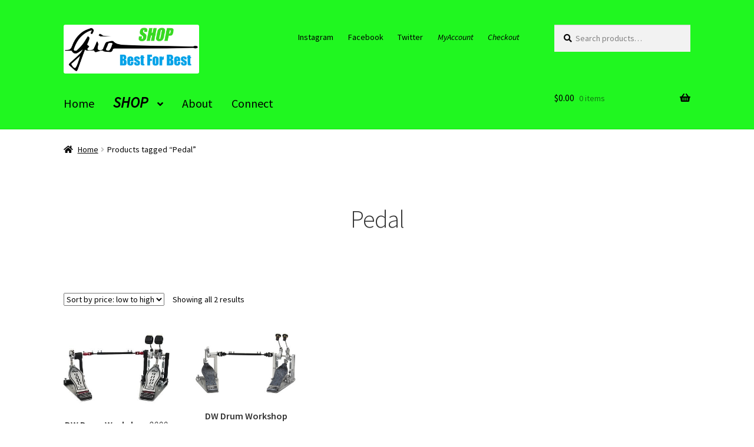

--- FILE ---
content_type: application/javascript
request_url: https://chimpstatic.com/mcjs-connected/js/users/89b901a0339b5b4344d4a7a33/a0f0045055e0f2f647fbe12a7.js
body_size: 2060
content:
(function(){if(!window.$mcSite){$mcSite={};$mcSite.goal={settings:{uuid:"89b901a0339b5b4344d4a7a33",dc:"us16"}};$mcSite.popup_form={settings:{base_url:"mc.us16.list-manage.com",list_id:"adc774ab8b",uuid:"89b901a0339b5b4344d4a7a33"}};}})();
/* eslint-disable */(function(){if(!window.$mcSite.goal.settings||!!$mcSite.goal.installed){return}var goalParam=null;var goal={getUuid:function(){return $mcSite.goal.settings.uuid},getDC:function(){return $mcSite.goal.settings.dc},process:function(){goalParam=goal.getParameter('goal');if(goalParam&&goal.isValidGoal(goalParam)){goal.createCookie('goal',goalParam,365)}else{goalParam=goal.readCookie('goal')}goal.processPage()},isValidGoal:function(){if(!goalParam)return false;var regex=new RegExp("0_[a-z0-9]+-[a-z0-9]+-[0-9]+");return goalParam.search(regex)===0?true:false},isValidEvent:function(click_event){if(!click_event||click_event==="")return false;return true},isValidSettings:function(){if(!goal.getUuid()||goal.getUuid()==="")return false;if(!goal.getDC()||goal.getDC()==="")return false;return true},isDoNotTrack:function(){if(navigator.doNotTrack==="1")return true;if(navigator.msDoNotTrack==="1")return true;return false},getParameter:function(name){name=name.replace(/[\[]/,"\\\[").replace(/[\]]/,"\\\]");var regex=new RegExp("[\\?&]"+name+"=([^&#]*)");var results=regex.exec(location.search);return results===null?null:decodeURIComponent(results[1].replace(/\+/g," "))},createCookie:function(c_name,value,exdays,domain){var exdate=new Date();exdate.setDate(exdate.getDate()+exdays);var c_value=escape(value)+((exdays===null)?"":"; expires="+exdate.toUTCString());c_value+=";path=/";document.cookie=c_name+"="+c_value},readCookie:function(c_name){var nameEQ=c_name+"=";var ca=document.cookie.split(';');for(var i=0;i<ca.length;i++){var c=ca[i];while(c.charAt(0)==' ')c=c.substring(1,c.length);if(c.indexOf(nameEQ)==0)return c.substring(nameEQ.length,c.length)}return null},processPage:function(){if(!goal.isValidGoal())return;var params={"goal":goalParam};goal.sendData(params)},processEvent:function(click_event){if(!goal.isValidGoal())return;if(!goal.isValidEvent(click_event))return;var params={"goal":goalParam,"event":click_event};goal.sendData(params)},sendData:function(params){if(!goal.isValidSettings())return;if(goal.isDoNotTrack())return;params.title=document.title;params.uuid=goal.getUuid();params=goal.serializeParamters(params);var sp=document.createElement('script');sp.type='text/javascript';sp.async=true;sp.defer=true;sp.src=('https:'==document.location.protocol?'https':'http')+'://goal.'+goal.getDC()+'.list-manage.com/goal/event?'+params;var s=document.getElementsByTagName('script')[0];s.parentNode.insertBefore(sp,s)},serializeParamters:function(obj,prefix){var str=[];for(var p in obj){var k=prefix?prefix+"["+p+"]":p,v=obj[p];str.push(typeof v=="object"?serialize(v,k):encodeURIComponent(k)+"="+encodeURIComponent(v))}return str.join("&")}};$mcSite.goal.process=goal.process;$mcSite.goal.processEvent=goal.processEvent;$mcSite.goal.installed=true;$mcSite.goal.process()})();
(function () {
    if (window.$mcSite === undefined || window.$mcSite.popup_form === undefined) {
        return;
    }

    if (window.location.href.indexOf("checkout.shopify") >= 0) {
        return;
    }

    var scripts = document.getElementsByTagName("script");
    for (var i = 0; i < scripts.length; i++) {
        // look for src containing the old embed.js code and bail if it exists
        if (scripts[i].getAttribute("src") === "//s3.amazonaws.com/downloads.mailchimp.com/js/signup-forms/popup/embed.js" || scripts[i].getAttribute("src") === "//downloads.mailchimp.com/js/signup-forms/popup/embed.js") {
            return;
        }
    }

    var module = window.$mcSite.popup_form;

    if (module.installed === true) {
        return;
    }

    if (!module.settings) {
        return;
    }

    var settings = module.settings;

    if (!settings.base_url || !settings.uuid || !settings.list_id || settings.skip_install === "1") {
        return;
    }

    var script = document.createElement("script");

    script.src = "//downloads.mailchimp.com/js/signup-forms/popup/unique-methods/embed.js";
    script.type = "text/javascript";
    script.onload = function () {
        if (window.dojoRequire) {
            window.dojoRequire(["mojo/signup-forms/Loader"], function (L) { L.start({"baseUrl": settings.base_url, "uuid": settings.uuid, "lid": settings.list_id, "uniqueMethods": true}); });
        }
    };

    document.body.appendChild(script);

    window.$mcSite.popup_form.installed = true;
}());
